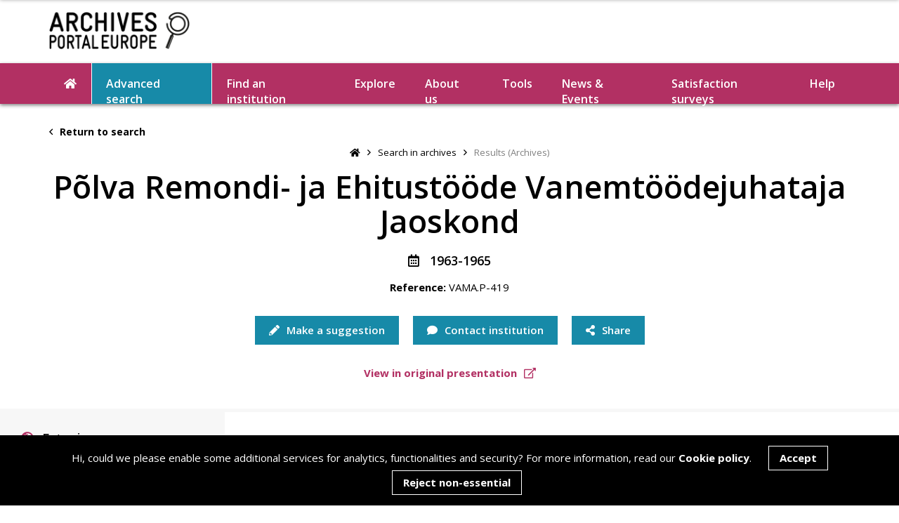

--- FILE ---
content_type: text/html; charset=UTF-8
request_url: https://www.archivesportaleurope.net/asi-ajax/?action=load_components&recordId=VAMA.P-419&start=1
body_size: 107
content:
{
    "status": 200,
    "message": "Components bypassed!",
    "result": null,
    "count": 0
}

--- FILE ---
content_type: text/html; charset=UTF-8
request_url: https://www.archivesportaleurope.net/asi-ajax/?action=load_tree&c=undefined&unitId=undefined&recordId=VAMA.P-419&repoCode=EE-RA&type=fa&start=0
body_size: 686
content:
{
    "status": 200,
    "message": "Tree loaded successfully",
    "result": "<ul class='subGroups'><li class='parent ' data-level='archdesc' data-type='fa' data-trigger='load_tree_children' data-position='0' data-id='183939'><i class='fas fa-caret-right openGroup'><\/i><a>P\u00f5lva Remondi- ja Ehitust\u00f6\u00f6de Vanemt\u00f6\u00f6dejuhataja Jaoskond<\/a><ul class='subGroups'><li class='parent ' data-level='clevel' data-type='fa' data-trigger='load_tree_children' data-position='0' data-id='34983750'><i class=\"fas fa-caret-right openGroup\"><\/i><a>P\u00f5lva Remondi- ja Ehitust\u00f6\u00f6de Vanemt\u00f6\u00f6dejuhataja Jaoskond<\/a><\/li><\/ul><\/li><\/ul>"
}

--- FILE ---
content_type: text/html; charset=utf-8
request_url: https://www.google.com/recaptcha/api2/anchor?ar=1&k=6LeqYC0kAAAAANgBKWHIMk4-VLWE45_lMR00X5Kg&co=aHR0cHM6Ly93d3cuYXJjaGl2ZXNwb3J0YWxldXJvcGUubmV0OjQ0Mw..&hl=en&v=PoyoqOPhxBO7pBk68S4YbpHZ&size=invisible&anchor-ms=20000&execute-ms=30000&cb=vrkwldysnl9a
body_size: 48760
content:
<!DOCTYPE HTML><html dir="ltr" lang="en"><head><meta http-equiv="Content-Type" content="text/html; charset=UTF-8">
<meta http-equiv="X-UA-Compatible" content="IE=edge">
<title>reCAPTCHA</title>
<style type="text/css">
/* cyrillic-ext */
@font-face {
  font-family: 'Roboto';
  font-style: normal;
  font-weight: 400;
  font-stretch: 100%;
  src: url(//fonts.gstatic.com/s/roboto/v48/KFO7CnqEu92Fr1ME7kSn66aGLdTylUAMa3GUBHMdazTgWw.woff2) format('woff2');
  unicode-range: U+0460-052F, U+1C80-1C8A, U+20B4, U+2DE0-2DFF, U+A640-A69F, U+FE2E-FE2F;
}
/* cyrillic */
@font-face {
  font-family: 'Roboto';
  font-style: normal;
  font-weight: 400;
  font-stretch: 100%;
  src: url(//fonts.gstatic.com/s/roboto/v48/KFO7CnqEu92Fr1ME7kSn66aGLdTylUAMa3iUBHMdazTgWw.woff2) format('woff2');
  unicode-range: U+0301, U+0400-045F, U+0490-0491, U+04B0-04B1, U+2116;
}
/* greek-ext */
@font-face {
  font-family: 'Roboto';
  font-style: normal;
  font-weight: 400;
  font-stretch: 100%;
  src: url(//fonts.gstatic.com/s/roboto/v48/KFO7CnqEu92Fr1ME7kSn66aGLdTylUAMa3CUBHMdazTgWw.woff2) format('woff2');
  unicode-range: U+1F00-1FFF;
}
/* greek */
@font-face {
  font-family: 'Roboto';
  font-style: normal;
  font-weight: 400;
  font-stretch: 100%;
  src: url(//fonts.gstatic.com/s/roboto/v48/KFO7CnqEu92Fr1ME7kSn66aGLdTylUAMa3-UBHMdazTgWw.woff2) format('woff2');
  unicode-range: U+0370-0377, U+037A-037F, U+0384-038A, U+038C, U+038E-03A1, U+03A3-03FF;
}
/* math */
@font-face {
  font-family: 'Roboto';
  font-style: normal;
  font-weight: 400;
  font-stretch: 100%;
  src: url(//fonts.gstatic.com/s/roboto/v48/KFO7CnqEu92Fr1ME7kSn66aGLdTylUAMawCUBHMdazTgWw.woff2) format('woff2');
  unicode-range: U+0302-0303, U+0305, U+0307-0308, U+0310, U+0312, U+0315, U+031A, U+0326-0327, U+032C, U+032F-0330, U+0332-0333, U+0338, U+033A, U+0346, U+034D, U+0391-03A1, U+03A3-03A9, U+03B1-03C9, U+03D1, U+03D5-03D6, U+03F0-03F1, U+03F4-03F5, U+2016-2017, U+2034-2038, U+203C, U+2040, U+2043, U+2047, U+2050, U+2057, U+205F, U+2070-2071, U+2074-208E, U+2090-209C, U+20D0-20DC, U+20E1, U+20E5-20EF, U+2100-2112, U+2114-2115, U+2117-2121, U+2123-214F, U+2190, U+2192, U+2194-21AE, U+21B0-21E5, U+21F1-21F2, U+21F4-2211, U+2213-2214, U+2216-22FF, U+2308-230B, U+2310, U+2319, U+231C-2321, U+2336-237A, U+237C, U+2395, U+239B-23B7, U+23D0, U+23DC-23E1, U+2474-2475, U+25AF, U+25B3, U+25B7, U+25BD, U+25C1, U+25CA, U+25CC, U+25FB, U+266D-266F, U+27C0-27FF, U+2900-2AFF, U+2B0E-2B11, U+2B30-2B4C, U+2BFE, U+3030, U+FF5B, U+FF5D, U+1D400-1D7FF, U+1EE00-1EEFF;
}
/* symbols */
@font-face {
  font-family: 'Roboto';
  font-style: normal;
  font-weight: 400;
  font-stretch: 100%;
  src: url(//fonts.gstatic.com/s/roboto/v48/KFO7CnqEu92Fr1ME7kSn66aGLdTylUAMaxKUBHMdazTgWw.woff2) format('woff2');
  unicode-range: U+0001-000C, U+000E-001F, U+007F-009F, U+20DD-20E0, U+20E2-20E4, U+2150-218F, U+2190, U+2192, U+2194-2199, U+21AF, U+21E6-21F0, U+21F3, U+2218-2219, U+2299, U+22C4-22C6, U+2300-243F, U+2440-244A, U+2460-24FF, U+25A0-27BF, U+2800-28FF, U+2921-2922, U+2981, U+29BF, U+29EB, U+2B00-2BFF, U+4DC0-4DFF, U+FFF9-FFFB, U+10140-1018E, U+10190-1019C, U+101A0, U+101D0-101FD, U+102E0-102FB, U+10E60-10E7E, U+1D2C0-1D2D3, U+1D2E0-1D37F, U+1F000-1F0FF, U+1F100-1F1AD, U+1F1E6-1F1FF, U+1F30D-1F30F, U+1F315, U+1F31C, U+1F31E, U+1F320-1F32C, U+1F336, U+1F378, U+1F37D, U+1F382, U+1F393-1F39F, U+1F3A7-1F3A8, U+1F3AC-1F3AF, U+1F3C2, U+1F3C4-1F3C6, U+1F3CA-1F3CE, U+1F3D4-1F3E0, U+1F3ED, U+1F3F1-1F3F3, U+1F3F5-1F3F7, U+1F408, U+1F415, U+1F41F, U+1F426, U+1F43F, U+1F441-1F442, U+1F444, U+1F446-1F449, U+1F44C-1F44E, U+1F453, U+1F46A, U+1F47D, U+1F4A3, U+1F4B0, U+1F4B3, U+1F4B9, U+1F4BB, U+1F4BF, U+1F4C8-1F4CB, U+1F4D6, U+1F4DA, U+1F4DF, U+1F4E3-1F4E6, U+1F4EA-1F4ED, U+1F4F7, U+1F4F9-1F4FB, U+1F4FD-1F4FE, U+1F503, U+1F507-1F50B, U+1F50D, U+1F512-1F513, U+1F53E-1F54A, U+1F54F-1F5FA, U+1F610, U+1F650-1F67F, U+1F687, U+1F68D, U+1F691, U+1F694, U+1F698, U+1F6AD, U+1F6B2, U+1F6B9-1F6BA, U+1F6BC, U+1F6C6-1F6CF, U+1F6D3-1F6D7, U+1F6E0-1F6EA, U+1F6F0-1F6F3, U+1F6F7-1F6FC, U+1F700-1F7FF, U+1F800-1F80B, U+1F810-1F847, U+1F850-1F859, U+1F860-1F887, U+1F890-1F8AD, U+1F8B0-1F8BB, U+1F8C0-1F8C1, U+1F900-1F90B, U+1F93B, U+1F946, U+1F984, U+1F996, U+1F9E9, U+1FA00-1FA6F, U+1FA70-1FA7C, U+1FA80-1FA89, U+1FA8F-1FAC6, U+1FACE-1FADC, U+1FADF-1FAE9, U+1FAF0-1FAF8, U+1FB00-1FBFF;
}
/* vietnamese */
@font-face {
  font-family: 'Roboto';
  font-style: normal;
  font-weight: 400;
  font-stretch: 100%;
  src: url(//fonts.gstatic.com/s/roboto/v48/KFO7CnqEu92Fr1ME7kSn66aGLdTylUAMa3OUBHMdazTgWw.woff2) format('woff2');
  unicode-range: U+0102-0103, U+0110-0111, U+0128-0129, U+0168-0169, U+01A0-01A1, U+01AF-01B0, U+0300-0301, U+0303-0304, U+0308-0309, U+0323, U+0329, U+1EA0-1EF9, U+20AB;
}
/* latin-ext */
@font-face {
  font-family: 'Roboto';
  font-style: normal;
  font-weight: 400;
  font-stretch: 100%;
  src: url(//fonts.gstatic.com/s/roboto/v48/KFO7CnqEu92Fr1ME7kSn66aGLdTylUAMa3KUBHMdazTgWw.woff2) format('woff2');
  unicode-range: U+0100-02BA, U+02BD-02C5, U+02C7-02CC, U+02CE-02D7, U+02DD-02FF, U+0304, U+0308, U+0329, U+1D00-1DBF, U+1E00-1E9F, U+1EF2-1EFF, U+2020, U+20A0-20AB, U+20AD-20C0, U+2113, U+2C60-2C7F, U+A720-A7FF;
}
/* latin */
@font-face {
  font-family: 'Roboto';
  font-style: normal;
  font-weight: 400;
  font-stretch: 100%;
  src: url(//fonts.gstatic.com/s/roboto/v48/KFO7CnqEu92Fr1ME7kSn66aGLdTylUAMa3yUBHMdazQ.woff2) format('woff2');
  unicode-range: U+0000-00FF, U+0131, U+0152-0153, U+02BB-02BC, U+02C6, U+02DA, U+02DC, U+0304, U+0308, U+0329, U+2000-206F, U+20AC, U+2122, U+2191, U+2193, U+2212, U+2215, U+FEFF, U+FFFD;
}
/* cyrillic-ext */
@font-face {
  font-family: 'Roboto';
  font-style: normal;
  font-weight: 500;
  font-stretch: 100%;
  src: url(//fonts.gstatic.com/s/roboto/v48/KFO7CnqEu92Fr1ME7kSn66aGLdTylUAMa3GUBHMdazTgWw.woff2) format('woff2');
  unicode-range: U+0460-052F, U+1C80-1C8A, U+20B4, U+2DE0-2DFF, U+A640-A69F, U+FE2E-FE2F;
}
/* cyrillic */
@font-face {
  font-family: 'Roboto';
  font-style: normal;
  font-weight: 500;
  font-stretch: 100%;
  src: url(//fonts.gstatic.com/s/roboto/v48/KFO7CnqEu92Fr1ME7kSn66aGLdTylUAMa3iUBHMdazTgWw.woff2) format('woff2');
  unicode-range: U+0301, U+0400-045F, U+0490-0491, U+04B0-04B1, U+2116;
}
/* greek-ext */
@font-face {
  font-family: 'Roboto';
  font-style: normal;
  font-weight: 500;
  font-stretch: 100%;
  src: url(//fonts.gstatic.com/s/roboto/v48/KFO7CnqEu92Fr1ME7kSn66aGLdTylUAMa3CUBHMdazTgWw.woff2) format('woff2');
  unicode-range: U+1F00-1FFF;
}
/* greek */
@font-face {
  font-family: 'Roboto';
  font-style: normal;
  font-weight: 500;
  font-stretch: 100%;
  src: url(//fonts.gstatic.com/s/roboto/v48/KFO7CnqEu92Fr1ME7kSn66aGLdTylUAMa3-UBHMdazTgWw.woff2) format('woff2');
  unicode-range: U+0370-0377, U+037A-037F, U+0384-038A, U+038C, U+038E-03A1, U+03A3-03FF;
}
/* math */
@font-face {
  font-family: 'Roboto';
  font-style: normal;
  font-weight: 500;
  font-stretch: 100%;
  src: url(//fonts.gstatic.com/s/roboto/v48/KFO7CnqEu92Fr1ME7kSn66aGLdTylUAMawCUBHMdazTgWw.woff2) format('woff2');
  unicode-range: U+0302-0303, U+0305, U+0307-0308, U+0310, U+0312, U+0315, U+031A, U+0326-0327, U+032C, U+032F-0330, U+0332-0333, U+0338, U+033A, U+0346, U+034D, U+0391-03A1, U+03A3-03A9, U+03B1-03C9, U+03D1, U+03D5-03D6, U+03F0-03F1, U+03F4-03F5, U+2016-2017, U+2034-2038, U+203C, U+2040, U+2043, U+2047, U+2050, U+2057, U+205F, U+2070-2071, U+2074-208E, U+2090-209C, U+20D0-20DC, U+20E1, U+20E5-20EF, U+2100-2112, U+2114-2115, U+2117-2121, U+2123-214F, U+2190, U+2192, U+2194-21AE, U+21B0-21E5, U+21F1-21F2, U+21F4-2211, U+2213-2214, U+2216-22FF, U+2308-230B, U+2310, U+2319, U+231C-2321, U+2336-237A, U+237C, U+2395, U+239B-23B7, U+23D0, U+23DC-23E1, U+2474-2475, U+25AF, U+25B3, U+25B7, U+25BD, U+25C1, U+25CA, U+25CC, U+25FB, U+266D-266F, U+27C0-27FF, U+2900-2AFF, U+2B0E-2B11, U+2B30-2B4C, U+2BFE, U+3030, U+FF5B, U+FF5D, U+1D400-1D7FF, U+1EE00-1EEFF;
}
/* symbols */
@font-face {
  font-family: 'Roboto';
  font-style: normal;
  font-weight: 500;
  font-stretch: 100%;
  src: url(//fonts.gstatic.com/s/roboto/v48/KFO7CnqEu92Fr1ME7kSn66aGLdTylUAMaxKUBHMdazTgWw.woff2) format('woff2');
  unicode-range: U+0001-000C, U+000E-001F, U+007F-009F, U+20DD-20E0, U+20E2-20E4, U+2150-218F, U+2190, U+2192, U+2194-2199, U+21AF, U+21E6-21F0, U+21F3, U+2218-2219, U+2299, U+22C4-22C6, U+2300-243F, U+2440-244A, U+2460-24FF, U+25A0-27BF, U+2800-28FF, U+2921-2922, U+2981, U+29BF, U+29EB, U+2B00-2BFF, U+4DC0-4DFF, U+FFF9-FFFB, U+10140-1018E, U+10190-1019C, U+101A0, U+101D0-101FD, U+102E0-102FB, U+10E60-10E7E, U+1D2C0-1D2D3, U+1D2E0-1D37F, U+1F000-1F0FF, U+1F100-1F1AD, U+1F1E6-1F1FF, U+1F30D-1F30F, U+1F315, U+1F31C, U+1F31E, U+1F320-1F32C, U+1F336, U+1F378, U+1F37D, U+1F382, U+1F393-1F39F, U+1F3A7-1F3A8, U+1F3AC-1F3AF, U+1F3C2, U+1F3C4-1F3C6, U+1F3CA-1F3CE, U+1F3D4-1F3E0, U+1F3ED, U+1F3F1-1F3F3, U+1F3F5-1F3F7, U+1F408, U+1F415, U+1F41F, U+1F426, U+1F43F, U+1F441-1F442, U+1F444, U+1F446-1F449, U+1F44C-1F44E, U+1F453, U+1F46A, U+1F47D, U+1F4A3, U+1F4B0, U+1F4B3, U+1F4B9, U+1F4BB, U+1F4BF, U+1F4C8-1F4CB, U+1F4D6, U+1F4DA, U+1F4DF, U+1F4E3-1F4E6, U+1F4EA-1F4ED, U+1F4F7, U+1F4F9-1F4FB, U+1F4FD-1F4FE, U+1F503, U+1F507-1F50B, U+1F50D, U+1F512-1F513, U+1F53E-1F54A, U+1F54F-1F5FA, U+1F610, U+1F650-1F67F, U+1F687, U+1F68D, U+1F691, U+1F694, U+1F698, U+1F6AD, U+1F6B2, U+1F6B9-1F6BA, U+1F6BC, U+1F6C6-1F6CF, U+1F6D3-1F6D7, U+1F6E0-1F6EA, U+1F6F0-1F6F3, U+1F6F7-1F6FC, U+1F700-1F7FF, U+1F800-1F80B, U+1F810-1F847, U+1F850-1F859, U+1F860-1F887, U+1F890-1F8AD, U+1F8B0-1F8BB, U+1F8C0-1F8C1, U+1F900-1F90B, U+1F93B, U+1F946, U+1F984, U+1F996, U+1F9E9, U+1FA00-1FA6F, U+1FA70-1FA7C, U+1FA80-1FA89, U+1FA8F-1FAC6, U+1FACE-1FADC, U+1FADF-1FAE9, U+1FAF0-1FAF8, U+1FB00-1FBFF;
}
/* vietnamese */
@font-face {
  font-family: 'Roboto';
  font-style: normal;
  font-weight: 500;
  font-stretch: 100%;
  src: url(//fonts.gstatic.com/s/roboto/v48/KFO7CnqEu92Fr1ME7kSn66aGLdTylUAMa3OUBHMdazTgWw.woff2) format('woff2');
  unicode-range: U+0102-0103, U+0110-0111, U+0128-0129, U+0168-0169, U+01A0-01A1, U+01AF-01B0, U+0300-0301, U+0303-0304, U+0308-0309, U+0323, U+0329, U+1EA0-1EF9, U+20AB;
}
/* latin-ext */
@font-face {
  font-family: 'Roboto';
  font-style: normal;
  font-weight: 500;
  font-stretch: 100%;
  src: url(//fonts.gstatic.com/s/roboto/v48/KFO7CnqEu92Fr1ME7kSn66aGLdTylUAMa3KUBHMdazTgWw.woff2) format('woff2');
  unicode-range: U+0100-02BA, U+02BD-02C5, U+02C7-02CC, U+02CE-02D7, U+02DD-02FF, U+0304, U+0308, U+0329, U+1D00-1DBF, U+1E00-1E9F, U+1EF2-1EFF, U+2020, U+20A0-20AB, U+20AD-20C0, U+2113, U+2C60-2C7F, U+A720-A7FF;
}
/* latin */
@font-face {
  font-family: 'Roboto';
  font-style: normal;
  font-weight: 500;
  font-stretch: 100%;
  src: url(//fonts.gstatic.com/s/roboto/v48/KFO7CnqEu92Fr1ME7kSn66aGLdTylUAMa3yUBHMdazQ.woff2) format('woff2');
  unicode-range: U+0000-00FF, U+0131, U+0152-0153, U+02BB-02BC, U+02C6, U+02DA, U+02DC, U+0304, U+0308, U+0329, U+2000-206F, U+20AC, U+2122, U+2191, U+2193, U+2212, U+2215, U+FEFF, U+FFFD;
}
/* cyrillic-ext */
@font-face {
  font-family: 'Roboto';
  font-style: normal;
  font-weight: 900;
  font-stretch: 100%;
  src: url(//fonts.gstatic.com/s/roboto/v48/KFO7CnqEu92Fr1ME7kSn66aGLdTylUAMa3GUBHMdazTgWw.woff2) format('woff2');
  unicode-range: U+0460-052F, U+1C80-1C8A, U+20B4, U+2DE0-2DFF, U+A640-A69F, U+FE2E-FE2F;
}
/* cyrillic */
@font-face {
  font-family: 'Roboto';
  font-style: normal;
  font-weight: 900;
  font-stretch: 100%;
  src: url(//fonts.gstatic.com/s/roboto/v48/KFO7CnqEu92Fr1ME7kSn66aGLdTylUAMa3iUBHMdazTgWw.woff2) format('woff2');
  unicode-range: U+0301, U+0400-045F, U+0490-0491, U+04B0-04B1, U+2116;
}
/* greek-ext */
@font-face {
  font-family: 'Roboto';
  font-style: normal;
  font-weight: 900;
  font-stretch: 100%;
  src: url(//fonts.gstatic.com/s/roboto/v48/KFO7CnqEu92Fr1ME7kSn66aGLdTylUAMa3CUBHMdazTgWw.woff2) format('woff2');
  unicode-range: U+1F00-1FFF;
}
/* greek */
@font-face {
  font-family: 'Roboto';
  font-style: normal;
  font-weight: 900;
  font-stretch: 100%;
  src: url(//fonts.gstatic.com/s/roboto/v48/KFO7CnqEu92Fr1ME7kSn66aGLdTylUAMa3-UBHMdazTgWw.woff2) format('woff2');
  unicode-range: U+0370-0377, U+037A-037F, U+0384-038A, U+038C, U+038E-03A1, U+03A3-03FF;
}
/* math */
@font-face {
  font-family: 'Roboto';
  font-style: normal;
  font-weight: 900;
  font-stretch: 100%;
  src: url(//fonts.gstatic.com/s/roboto/v48/KFO7CnqEu92Fr1ME7kSn66aGLdTylUAMawCUBHMdazTgWw.woff2) format('woff2');
  unicode-range: U+0302-0303, U+0305, U+0307-0308, U+0310, U+0312, U+0315, U+031A, U+0326-0327, U+032C, U+032F-0330, U+0332-0333, U+0338, U+033A, U+0346, U+034D, U+0391-03A1, U+03A3-03A9, U+03B1-03C9, U+03D1, U+03D5-03D6, U+03F0-03F1, U+03F4-03F5, U+2016-2017, U+2034-2038, U+203C, U+2040, U+2043, U+2047, U+2050, U+2057, U+205F, U+2070-2071, U+2074-208E, U+2090-209C, U+20D0-20DC, U+20E1, U+20E5-20EF, U+2100-2112, U+2114-2115, U+2117-2121, U+2123-214F, U+2190, U+2192, U+2194-21AE, U+21B0-21E5, U+21F1-21F2, U+21F4-2211, U+2213-2214, U+2216-22FF, U+2308-230B, U+2310, U+2319, U+231C-2321, U+2336-237A, U+237C, U+2395, U+239B-23B7, U+23D0, U+23DC-23E1, U+2474-2475, U+25AF, U+25B3, U+25B7, U+25BD, U+25C1, U+25CA, U+25CC, U+25FB, U+266D-266F, U+27C0-27FF, U+2900-2AFF, U+2B0E-2B11, U+2B30-2B4C, U+2BFE, U+3030, U+FF5B, U+FF5D, U+1D400-1D7FF, U+1EE00-1EEFF;
}
/* symbols */
@font-face {
  font-family: 'Roboto';
  font-style: normal;
  font-weight: 900;
  font-stretch: 100%;
  src: url(//fonts.gstatic.com/s/roboto/v48/KFO7CnqEu92Fr1ME7kSn66aGLdTylUAMaxKUBHMdazTgWw.woff2) format('woff2');
  unicode-range: U+0001-000C, U+000E-001F, U+007F-009F, U+20DD-20E0, U+20E2-20E4, U+2150-218F, U+2190, U+2192, U+2194-2199, U+21AF, U+21E6-21F0, U+21F3, U+2218-2219, U+2299, U+22C4-22C6, U+2300-243F, U+2440-244A, U+2460-24FF, U+25A0-27BF, U+2800-28FF, U+2921-2922, U+2981, U+29BF, U+29EB, U+2B00-2BFF, U+4DC0-4DFF, U+FFF9-FFFB, U+10140-1018E, U+10190-1019C, U+101A0, U+101D0-101FD, U+102E0-102FB, U+10E60-10E7E, U+1D2C0-1D2D3, U+1D2E0-1D37F, U+1F000-1F0FF, U+1F100-1F1AD, U+1F1E6-1F1FF, U+1F30D-1F30F, U+1F315, U+1F31C, U+1F31E, U+1F320-1F32C, U+1F336, U+1F378, U+1F37D, U+1F382, U+1F393-1F39F, U+1F3A7-1F3A8, U+1F3AC-1F3AF, U+1F3C2, U+1F3C4-1F3C6, U+1F3CA-1F3CE, U+1F3D4-1F3E0, U+1F3ED, U+1F3F1-1F3F3, U+1F3F5-1F3F7, U+1F408, U+1F415, U+1F41F, U+1F426, U+1F43F, U+1F441-1F442, U+1F444, U+1F446-1F449, U+1F44C-1F44E, U+1F453, U+1F46A, U+1F47D, U+1F4A3, U+1F4B0, U+1F4B3, U+1F4B9, U+1F4BB, U+1F4BF, U+1F4C8-1F4CB, U+1F4D6, U+1F4DA, U+1F4DF, U+1F4E3-1F4E6, U+1F4EA-1F4ED, U+1F4F7, U+1F4F9-1F4FB, U+1F4FD-1F4FE, U+1F503, U+1F507-1F50B, U+1F50D, U+1F512-1F513, U+1F53E-1F54A, U+1F54F-1F5FA, U+1F610, U+1F650-1F67F, U+1F687, U+1F68D, U+1F691, U+1F694, U+1F698, U+1F6AD, U+1F6B2, U+1F6B9-1F6BA, U+1F6BC, U+1F6C6-1F6CF, U+1F6D3-1F6D7, U+1F6E0-1F6EA, U+1F6F0-1F6F3, U+1F6F7-1F6FC, U+1F700-1F7FF, U+1F800-1F80B, U+1F810-1F847, U+1F850-1F859, U+1F860-1F887, U+1F890-1F8AD, U+1F8B0-1F8BB, U+1F8C0-1F8C1, U+1F900-1F90B, U+1F93B, U+1F946, U+1F984, U+1F996, U+1F9E9, U+1FA00-1FA6F, U+1FA70-1FA7C, U+1FA80-1FA89, U+1FA8F-1FAC6, U+1FACE-1FADC, U+1FADF-1FAE9, U+1FAF0-1FAF8, U+1FB00-1FBFF;
}
/* vietnamese */
@font-face {
  font-family: 'Roboto';
  font-style: normal;
  font-weight: 900;
  font-stretch: 100%;
  src: url(//fonts.gstatic.com/s/roboto/v48/KFO7CnqEu92Fr1ME7kSn66aGLdTylUAMa3OUBHMdazTgWw.woff2) format('woff2');
  unicode-range: U+0102-0103, U+0110-0111, U+0128-0129, U+0168-0169, U+01A0-01A1, U+01AF-01B0, U+0300-0301, U+0303-0304, U+0308-0309, U+0323, U+0329, U+1EA0-1EF9, U+20AB;
}
/* latin-ext */
@font-face {
  font-family: 'Roboto';
  font-style: normal;
  font-weight: 900;
  font-stretch: 100%;
  src: url(//fonts.gstatic.com/s/roboto/v48/KFO7CnqEu92Fr1ME7kSn66aGLdTylUAMa3KUBHMdazTgWw.woff2) format('woff2');
  unicode-range: U+0100-02BA, U+02BD-02C5, U+02C7-02CC, U+02CE-02D7, U+02DD-02FF, U+0304, U+0308, U+0329, U+1D00-1DBF, U+1E00-1E9F, U+1EF2-1EFF, U+2020, U+20A0-20AB, U+20AD-20C0, U+2113, U+2C60-2C7F, U+A720-A7FF;
}
/* latin */
@font-face {
  font-family: 'Roboto';
  font-style: normal;
  font-weight: 900;
  font-stretch: 100%;
  src: url(//fonts.gstatic.com/s/roboto/v48/KFO7CnqEu92Fr1ME7kSn66aGLdTylUAMa3yUBHMdazQ.woff2) format('woff2');
  unicode-range: U+0000-00FF, U+0131, U+0152-0153, U+02BB-02BC, U+02C6, U+02DA, U+02DC, U+0304, U+0308, U+0329, U+2000-206F, U+20AC, U+2122, U+2191, U+2193, U+2212, U+2215, U+FEFF, U+FFFD;
}

</style>
<link rel="stylesheet" type="text/css" href="https://www.gstatic.com/recaptcha/releases/PoyoqOPhxBO7pBk68S4YbpHZ/styles__ltr.css">
<script nonce="xD6i3MWNYWzOPGma-9nYXw" type="text/javascript">window['__recaptcha_api'] = 'https://www.google.com/recaptcha/api2/';</script>
<script type="text/javascript" src="https://www.gstatic.com/recaptcha/releases/PoyoqOPhxBO7pBk68S4YbpHZ/recaptcha__en.js" nonce="xD6i3MWNYWzOPGma-9nYXw">
      
    </script></head>
<body><div id="rc-anchor-alert" class="rc-anchor-alert"></div>
<input type="hidden" id="recaptcha-token" value="[base64]">
<script type="text/javascript" nonce="xD6i3MWNYWzOPGma-9nYXw">
      recaptcha.anchor.Main.init("[\x22ainput\x22,[\x22bgdata\x22,\x22\x22,\[base64]/[base64]/[base64]/ZyhXLGgpOnEoW04sMjEsbF0sVywwKSxoKSxmYWxzZSxmYWxzZSl9Y2F0Y2goayl7RygzNTgsVyk/[base64]/[base64]/[base64]/[base64]/[base64]/[base64]/[base64]/bmV3IEJbT10oRFswXSk6dz09Mj9uZXcgQltPXShEWzBdLERbMV0pOnc9PTM/bmV3IEJbT10oRFswXSxEWzFdLERbMl0pOnc9PTQ/[base64]/[base64]/[base64]/[base64]/[base64]\\u003d\x22,\[base64]\\u003d\\u003d\x22,\x22wrVvei0ow4wuw4zDmsOuC8Obw7DCgBDDg04IWlHDk8KUNDtkw4XCrTfCssKlwoQBawvDmMO8F1nCr8O1OGQ/fcKPYcOiw6B7VUzDpMOew5rDpSbClMOPfsKIU8KhYMOwcRM9BsK3wpDDr1sLwpMICnPDowrDvzjCtsOqATkmw53DhcOxwprCvsOowrYCwqw7w7wrw6RhwoQYwpnDncKxw4V6wpZrfXXCm8KVwr8GwqN+w4FYMcOIP8Khw6jCr8OPw7M2J23DssO+w6/[base64]/CvR3CusKCW8KVC8KFNAh7fsKcw5zCocKnwrFoW8KQw4xPEjknbDvDm8K0wrh7wqEIGMKuw6Q5CVlUKT3DuRl8wo7CgMKRw7nCv3lRw5wEcBjCnMKBO1dMwo/CssKOaCZRPlLDtcOYw5Anw5HDqsK3LXsFwpZ8UsOzWMKyehrDpxY7w6hSw77Dp8KgN8O/bQccw5fCvnlgw4DDtsOkwpzCh3c1bTHCnsKww4ZbHmhGDsK1Cg9Pw7xvwowdTU3DqsO1A8OnwqhRw6tEwrc0w71UwpwXw4PCo1nCr18+EMO1Pwc4XsO2NcOuKiXCkT4/PnNVAT4rB8KVwql0w58jwrXDgsOxK8KPOMO8w6fCvcOZfHvDpMKfw6vDuQA6wo5bw5vCq8KwCcKUEMOUFTJ6wqVmf8O5HlMJwqzDuSzDpEZpwr5aLDDDtMKzJWVBEgPDk8O5wok7P8K2w6vCmMObw7vDpwMLYlnCjMKswrfDtUAvwqjDsMO3wpQWwo/[base64]/w4U6w7Q6Dw/CrBfDhWkjw5HCpRpCC8Omwqsgwp5dCMKbw6zCscOIPsK9wr7DqA3CmhzCtjbDlsKbKyUuwqxxWXI5wpTDonoSCBvCk8KPAcKXNXDDvMOER8OMfcOhZnPDhxbCncOVZlMFTsOyZ8K0wp/DiU3DhXYTwpDDgsOxbMO/[base64]/wptaecOkwoI4LcKNKsOcCMKNT8Ode8OCGiHDvsKQw6RKwpnDkDnCiUXCusKOwogxUU8oMXvCtcORwpzDtF/Cj8K1QMKkHG8kZsKFwrlORcKiw4xYQcO7wqtkVcOca8OZw4sJfMKhPMOzw7nCoVJvw4osVWTCvWvCpcKNwr3DrmodUzrDmcK9wpg/w7vDicOOw7bDlSTDrw1oR0xmIcKdwr9Ld8Kcw67Dk8KGOcKqOcKYw7EQwp3DlgXCsMKhSyg0ICPCr8KPBcO6w7fDu8KuQVHDqhfDrBlOw5bCssKvw4cjwq3Djk3Dm2LCgxZlDSdAI8KLDcO6QMOrwqY8wqcEdQzDomVuw6tQN1/DrMONwpFBSsKLwpUGJ29bwplzw7oxSMOIcxnCm3ZpdsKUWR4XN8K5wpRWwobDmcOEXnbDkC/DnBPCn8OgMx7CjMOVw6/DojvCosOqwoPDlzNrw5jDl8OwCUJqw6Yzw74ZGBDDp1dtFMOzwoNPwp/[base64]/Ct8KFFMK2w4t1JsOWfTkPLGNGwoBqwpRnFsOOAWPDnzQgO8OjwpzDt8KDw44wKTzDtcOJe1J9IcKOwqrCkMKCw6DDuMOqwqDDk8O/w5fCt35sccK3wrkpUTINw4TDpAbDocO/w7XDpsO/RMOgw7vCvMKhwqPCtQZ4wq12dMONwodlwqoSw4jDmcKiNlvDnnzCpQZuwpsxKcOHwrXDssKefMK4w7HCgMKfwqlsSivDk8KlwqzCtsOLP2rDp0ZDwpvDoTARw7DCiGzCml5XY3lQX8OUG1ROB2nCuHHDrMOLwqrCh8OwM2PCrUzChis0ehDCrMO/wqpTw7sAwphPwoJMbRbClHDDsMOkecOcesK4VRh6wrvCrHVUwp7CoiXCs8KcQMOnZQ/ChcOfwrHDssKLw5oXwpPCi8OMwrjClixiwrZGFnfDj8K1w5HCjMKDeyUtFQo4wr8HSsKtwoEfOMO5wrTCssOlwoLDvcOwwod3w7/CpcOOw4Zkw6hVwp7ChVNQS8KmPkRUw73CvcOAwrRDwplTw7rDoWMIS8O6PsOkH3olJX98CEkfZFbDskLDklfCucKKwoZywpTDisOdA3UNWHhVwp9yCsObwoHDksO/wpBpdcKtw4wOa8KSwrY9dMO+YHHChMK0UD3CusOzaUYkEMKYw5dkbVs3HmTCjcOEXksQMDLDhn89w57CqlRwwqPCmTzDmh5Yw6PCosODdkrDgsOONcK3w642OsO5woNFwpVZw4LChMKEw5cseSLDpMOsMloawo/[base64]/wqM2w68rPMKfV2NYwp56w7UqO8KQw6vClmAkRsOQS3FnwrzDr8OcwoBFw6ghw7kFwrPDqsKRFcOwDsOdwqV3wqHCl2fCncOaI2lySMK9GsKUUhV6VXjCjsOmdMK+w5wDEsKywoY9wrt8wqBlZcKwwqjCmMOMwqsrHsK1e8K2RU7DhMKFwq/DgcKZwrPCiCJZCsKTwpzCrFUdw5bDvsOpI8Oiw7vCvMOhEWgYw5LCkWBTwpzCnsOqYUYXScOeFjDDpMKAwozDtw9GEMKYEzzDl8K6dgsAfMOka0drw7XDo0Mzw5ZLBErDksOwwobDssONw7rDm8Odd8KTw6HCs8KQdMO9w5TDgcKjw6rDg3YVYMOGwqjCrsOxw75/ChgYM8Ozw5PChQkvw5t/w7/CqEx5wqfCglvCm8Klw7LCi8OAwp/CpMKMU8ODZ8KPZsOEw55xw4Zuw7BWw5XCmcORw6sfYsKkZUjCoijCvBjDrMK7wrfCuGjCmMKBdCxsVDbCsxXDgMO9WMKgf3fDpsKmGW4DZMO8TV7CpMKPOMO1w7thUj8/w7PDssOywo7DsAJtwpzDoMKwaMKdYcOZA2XDoFV4eSfDvnbCsifDsTUYwpJuIMO1w7NxI8OsVcKaKsO+wppKBhXDl8KAw4kSEMOGwoBOwrnDpAlVw7/DgzNgUXtASyjCnMK7w6dfw7rDrsKDw5pTwprDpHQWwoQrcsKzPMOVNMOGwrjCqsKqMjnCsEEGwrwxwpIYwoBDw5hcM8OJwo3CiThyE8OsBHrDjsKOKV/DikRhchTDsSjCh3vDsMKfwopbwqpJbBLDuiZLwrvCgMKAw6lSXcKtRT7DiCTDncOZw6kEVMOtwrhpHMOAw7TCvcKWw4/DlcKfwqlcw4IFScOxwrRWw6DCsztDGcKJw4PCmwZWwrjChsOXOi9Zw65WwpXCk8KOwpM1D8KswpwcwonDs8O6FsKQFcOfw5YKUDbCp8Krw4lAGUjDmE3CpA8ow6jClFAswrfClcOeD8KkDWAZwoDDp8O3fU7DosKuBEjDjUnDqB/DhSMyZsOoRsKsYsOGw5p+w5YQwqHDo8KKwqzCvhbCsMOuwqccw6bDhlrDumtMNiUlGj/Cl8KMwoIGAcOgwoZWwqZTwoILd8KYw67ChcK1fTFwOsOJwpdaw6LCrBpEOsKvQzvCusKnFcK1c8O6wo5Kw6oTTcKGJsOiMsKWw5rCjMO2wpTChsOAO2rCl8KqwpN9w4LDk3wAw6ZQwo3CvhQMwrzDuldHw4bCrsKbMwB5KMKVw5hGDX/DlUzDpMK/wrcQwpfCmH3CscONw7APJCIzwrNYw5bChcKpAcK9w47DosKUw4kWw6DCmMOiwqkcBMKZwpouwpDCkRMHAFpCw5DDkCYaw7PCj8KJHsOiwrh/IsOHXMOgwrIPwpzDnsOEwofDjTrDqS/CsDHDnCvDhsKYfXLCqMOnwoFvYFnDiQLCgDbDsy7CkF47wrTDpcKmKGRFwqoOw7/CksOGwp0cJcKbfcK/[base64]/w6vDrsOhw5MHwqtkw5ZGw7p3OXh5IGo6wpbCq3JiJcOrwqfChMKrcSfDj8KOD0puwoRMNcKTwrTClMOwwqZ5W2IdwqRsYMK7Ly7Dn8KnwqEAw7zDtsOPKcKUHMO/acO4HMKXw4XDv8OdwoLDuC/DsMOJSsOXwqEIK1nDhi3CrsOXw4HCpcKiw7zChWHCmcOww70uTcK/eMKjUmEZw4t3w7IgSVsdCMOxXxnDtBXDvMKqUwDCn2zDnj9cTsKtwpXCqsKEw75Jw7NMw48rfsKzS8OcQcO9wqpuTMOAwr0NLFrCkMKHaMOMwo7CvMONNsK0DgjCgHJMw4xBfR/CvnEOAsKow7zCvV3Dsmx0EcOxBW7CggbDhcOyY8OBw7XDunEkNsORFMKfwrE2wofDslzDtzsawrDCpsKAQ8K4B8OBw7M5w7NSRcOwIQQYw6w4CCXDpsK6w4lYBsO4wrHDnkJEJ8Olwq/DjsOKw7vDgHcfVcKTOsObwoAUBGMzw7Y2wqHDgMKAwog9ZgvCjynDt8KZw4FXw6lAwoHCjiVXQcORRBIpw6/CnlLDrsOxw5IRwprCrsO0f1pxbsKfwqbDpMOuYMKHw51+wpsyw4l6asOzwrDCq8KMw4HDh8K/w7o2NsOBbFXCvnA3wrc8w48TJcKTCz5dOjTCtcOTayVKEktgwq0ZwpLCuWTDgEZDw7E2N8O9GcK2wpV0EMKAOnZBwo7Cg8KsccOiwrLDpGIGPMKLw6/[base64]/DscKHwrgewp/DnlLDkCRTwrvCin3CvsO2FwEgMkXDh2bDr8OLwrrCisKvYSvCoGvDmMOOc8OMw7/[base64]/CpGoxw6nDlsOgw6vCqMOGeFbDvGDDscKZwpoTb1jCusOew5rDnsKAPMKkwoY4TyfDvE4LUU/[base64]/CjBlFw6l7FsOWw61UX3bCpldcVcOjwr3DjcO5w5LChgFEwqYaAwnCuQ/DsEzDqcOIficAw7/ClsOUw6HDusOLwpnCgcK2GizCn8OQw4fCr1pWwr3Ck13CjMKxQcK2w6HCrsK6eGzDkwfCtsOhUsKIwonDu1RGw53DoMKlw51EWsKBMkDCs8KySlNpwp/DjhZcd8OqwrRwW8KZw7p8wrwRw4Q8wrE0d8Kiw67Cv8KRwqzDh8KqLlrCs0PDrlDCkzdhwrPCnm0POsOWw7llPsK/HSJ6J2VPV8O6wqLCmMKQw4LCmcKWCMOzC2sRIcKmVSg2wo3Dj8KPw7PDlMO8wq8ew7hDdcO6wofDulrClE0WwqIJw6FzwrvDpUYwFA5JwqFGw5bCh8KxR24aWsOWw4ISGkNFwoldw5gSK2ghw5TCjg/[base64]/CjHpxw4xwNE7Cs0nDiMOLEsOAZxYOf8KNS8OoNGvDhk/CosONWkvDqsOiwozCsn5VVsKwNsOewrV9UcOsw53Ckh4ww4bDhsOgPTrDkA/[base64]/w7bDhWzCr2jCgjzCosKZaMONw5tle8OBdwwpBsOIw6/[base64]/Dm2vDtsK4w4TCqsOIw5F9HcOfC8KlC2JDayAYFsOmw5JmwrUhwo8yw51sw58jw712w7vDgMKMXDQXwoExPyzCvMOEAMOTw4nDrMKlGcK5SCHCnRTDkcKhYV3Dg8K8wpfCrsK2P8OudMO1NMOCTB/DqsKxRBcswpxaMMOpw48jwp7CtcKpDRAfwoA0RcK5RsKcFHzDrVPDvsKiPcO3DcOqSMK/EXd2w6R1wrYfw40GWcOlw5HDqmbDosO5woDCtMK8w5LDiMKbw7vCmsOWw4nDqithaFlAXsKawrAxOG7CkzPCvSTCp8OGTMK/w5kNJMOxVcKoe8KrRE1AEMOQC3F2ABnCnnjDnw9tC8ODw5bDt8O8w4YrDG7DrE8nwojDtBjCnnh5wrHDm8OAPGTDnAnCjMO9KHHDui7Cs8KrEsOKWMK9w73DtsODwrc3w4rCgcOrXhzCtjDCr2/Csl1Hw5bCh34bcC85WMOIOsKxw5/DusOZB8OMwp1FMcOawrDDjsKqw6jDnMKlwoLCvT/CmErCi0d+G1nDkS/Cqi7CicOTFMKEWmQaLXbCusOWAnDDq8Orw4LDksOnXw01wr/ClRXDrMKjw5N4w5YyBMK/GMK6YsKaFDTDlmHCuMKpIWJ+wrRHwpsrw4bDlE0BPXkxA8Kow7QYXgfCu8KyYsK9McKtw5htw63DkhXDmUzCjx3Cg8K7eMOaXldIGTN0eMKfEMO4FMOSPEIzw6TChFLDm8O9csKMwpHCu8OhwpNAZMK8w5/[base64]/NDJ1ZVQ3HVTDoH/CsyvClix5wpLCsEvCkwTCvcKaw7YywpYKMUpJYcOBwq7DrEoKwqXCmgJ4wrDCs3EPw7kYw79ow6QZwpHCpMOHfsOJwpJcOnthw4zDikXCoMK1EH9CwojCmAc3BcOcGSYjOh9GNMOywrPDosKQZcKiwr7Cni/DiQzCsCAcw5DCs3zDgBrDpMObcHMNwpDDjxLDvxnCsMKKbzwke8Kww4JYLQ/[base64]/BMOKJcOEwoRjw5DCjsOsN8Kxw4TDjTLCoi3Cv0MtbMKHeywYw5XCtCRiScOlw7zCrUfDtmY0woJxw6cTCFTCokrDhhLDuyfDuQHDvAHCl8OYwrQ/w5BGw7DDlWsdwr15wrvDrVfCgMKdw4jDusOwY8OywqVCCB5SwrPCkMOaw4Ykw7HCqMK3PRXDokrDg1nCiMK/Q8O1w4wvw5QHwr1Vw60Ew5wJw5rCpMKqN8OUwrzDhcKcb8KSTMKvasKQUMOxw5XCinFIw6Mwwpw5wrjDgmbCvhnCtA/CgkPDhwHDgBYsZUgxwpjDvjPDhsKmUigyIl7DisKuWX7CtjfDg03Co8KNw6XCqcKiMkDClzR/woxhwqUUw7E9wrlrZcOSF21qXUvChsKZwrRxw6IhVMKVwpB/wqXDpGXClsOwR8KZwqPDhMKyFMKkwo3CjMKMX8OKSMK1w5bDhsOHwqwyw4IkworDuG4awpHCsw/DiMKFwq1Pw5PCqMOOTlfCjMKwC0nDqS3Cp8KUND3CjsKpw7fDjkNywpBUw71+FMKIAFl7YDAWw50gwqHDuicgSMOFDsKrKMOFw4fCu8KKDBrCnsKpRMKyJ8Oqw6I7w7wow6zCh8O6w7B0wrbDh8KQwoYywpbDtk/CuzEbwpARwo9DwrbClilbG8OPw7rDsMOOaE8PTMKvw6ViwprCpVc8wrbDtsOjwqTChsKbw4TCusKTNMKcwqRjwrZzwr5Sw5HDvTBQw67CnQPDvGzDlglbScOMwogTw7AgUsKewoTDi8OGSjPCs3wmTxLDr8O5IMKUw4XCihjChiINUcKXwqg/w6hMaw8lw4/Cn8ONXMOQSMOswpl3wq/Dh1jDjcKnLWzDuRjCssOIw7VwYwzDnVBJwq8Ow6k5AmzDtcOOw5RaLGrCsMKwQGzDvnsQw7rCrizCrWjDgig/wofDk1HDsitcDWNzw5vCkj7DhMKIdg9LRcOIBwbClsOgw67DsT3Cg8KqVnZiw6pvwoUNDjHCuBDCjsOSw4A4wrXCky/DpV4lwrbDkx8eC2glwqQLwr/DhsOQw4M0w7J5Z8OXVH8hIhQDTXfCtsOww4Mfwpcew6fDmcOrBsKPcsKVBjvCiWjDpMOLQxwjNVlQw6Z6Q2LDiMKuXcKuw6nDjUfCk8KZwr/[base64]/Dm8OAwqU6GsKlfhLCqirDpsOSw4bDmsOeDBLCocK0P3vCiEsPfcOuwqPDvMKOw5YINmlQLm/CuMKZw4ASWMOzF3/Dg8KJS0jCiMOZw75aSMKrWcKCIcKOPMK/woBFw4rCkAYYw7Uaw4XCgh5YwrrDqH8wwqXDrUkdI8O5wo1QwqLDu23CmkQxwrrCsMOhw77CgsKnw7pGA1J5XWDCsxZNdcOlY3/[base64]/DucObwr0na8KveMKJw49oN8OeI8Knw4vDqGXCg8ORw4UqbsOJEzEWCsO1w6LCt8ONw7/CsXlyw49LwpLCpWYsOhwhw5LCgAzDglZXRBYfKDlGw6TDjiZbUgdqTMKOw54Ow5rCm8Osb8OowpJ8GsKWTcOTXAdhw6fDnA3DtcKDwp/[base64]/Dh8OgbDlmT8Klw6XDssOHw78wFTMbwp5+ZWPCsTHDpMOXw6bCqsKsV8O6Fi3DnHkDwpU+w5Jywq7CoR3CscOQTzDDoULDgsKYwpfDrwLDkGfDssOuw6VmDwDCqE8Wwq5iw593w4ROBMOjEB9+w7rCgcKpw4XCn3/[base64]/[base64]/DnWVmTkd0aMKbccKfMMKOwqbCmcObw7YAw7xMw4XCvCE6wrjDlG3DsH3CoGDCuVkdw7/[base64]/InVEwpdxRMKnIi3DkMKsw7fCqAVlBcKiGQRmwqg4w7HCk8KFL8KoQcOmw716wo/[base64]/CnMKoccKfw6nCpADCnsKAw6N/wpQHEg/DmwEwwpVAwrh2CHt2wrTCscKqScOHUVLChE8vw5nDssOMw5jDhX0WwrTDnMKDA8ONLjJYNynDmyVRZcKIwp3CpxEfN1plRADCkRbDjjUnwpExB3DChyHDjUxYZMOiw6bCvHDDlMObYU1Ow7hvZ0QZwrvDncOswr1/woUEwqBywqjDmUhOXGrDkXsHasOOKcKxwrHCvQ7ClQrDuHkHcsO1wpNZUGDDicOww4fDmi7Ch8OrwpHDjEx/BirDskfDgMKlwptVw5DCo1NOwq7DqGkIw4bDiWQcKsKEacKODMK4wqp3w5nDsMKIMlLCjTXDjy/DlWDDiUDCi0TCv1TCl8OvKMKkAMK2JsKBVGjCnVBXwpDCozcNNHBCcyDDtT7Crg/CqcOMTB9zw6d0wrwEwoTCvsO1JhwdwrbCtsKQwoTDpsKtwrLDncO/d3/[base64]/Cu2N/U1nCiToGTcKfw5s4w4zCtARYw7rDkQ/DvMO6wq/Di8Otw7vCv8KzwoVqQ8O/IiDDtcOxGMKyWMKdwr0ew4jChHA9wqDDtnV1w6TDhX1ldS/[base64]/[base64]/[base64]/DviYsw6HDjcKzwqjCisOJMhPClQzDjh7DukFLOMKELBAkw7LCmcOGA8O5RWMWF8KVw7EUw4zDr8KfdcKyVWHDmg/Cj8OPL8O7A8KYwoVNwqXDiW59fsONw7w1w5liwpMDw6VSw69PwqbDosKueWnDrFQ6ZS7Cl13Cvjg2VwIjwpEJw4rDqsKHwqsgD8OvE2tmY8ORTcOpCcKowr5mw4p1acO7XVhVwrrDisOewp/DsGtnYUbChEIjJ8KHNW7CkEXCrmXCpsK1YsO/w5/[base64]/woomFAlVMAN4woDDllnCnUUZK8OZTGvDh8KqYEDCosKWFMOowolfO0/DgDZTdiTDqG1qwoZ0wpfCvFgyw6pHFMOqbA0rNcOGwpcqwphNCU10BMKswoxuG8OuZ8OQaMKtfzjCu8Otw59fw7zDiMO8w4LDqcOCaRnDl8KxCsOfFcKER1/DiyTCtsOAw5/CrsO5w6tgwr3CvsO/w7/[base64]/YXtnSBDClVkuw4fDucODaMOeScOnWjYfwpgWw5DDvsKPwpJII8KSwpxUJ8Kbw4ksw4oPADMSw7jCtcOGwq3CkMKheMOKw7cdwr/DpMOywpJMwowDwpvDilAJTkbDj8KUfMKIw4ZBFMORf8KdWxnDlMOCMkkGwqXCnMK+Z8KtCz/DgAjCtsKOSsK8PsOuWcOrwrAOw5jDp3Raw60RV8O8w63DpcOzRwggwpDDnsOld8KjUk4iwrx/d8OBwrJTAMK0K8Ojwr0Tw6zCtXEHE8KzEcKMD2/Ck8O4WsOQwr7CjA0WMWhcDUc3IxY8w7zDjCh/cMOpw6rDlcOXw77DicOWZsO5wo7DrsOqw5bDuAJ7KcOYVh7Dh8O/w4sIwqbDkMOqOsKaTUbDmwPCsnRqwrPDjcKYwqNSE155D8ObZw/CrMKjw7nCpV8yaMOWEDHDnW5mw7vCscKyVDTCv1paw4rCtCXClDlZOX/CrRMxRCADKcOXw6DDkC/[base64]/Dt8Omw4nDpHzCvQDDscOXwrspwpTClsOtDWNKdsKgw6HDi2rDtTfClx7Ct8OoPxEcEUABH05Fw7tSw7dbwr3CoMKIwolpwoLDu0LClifDoDgwJ8KJHANxIMKhF8KVwq/[base64]/w5HCisOJw5ZyHsOpw7jCqcKZbUDDkQbCgsKXKMOKJ8KWw5vCkMO2BTFjVnnCrXgYA8OIR8KUSFoHWTY1w6tjw7jCucKeaGUqM8K9w7fDgMOYNsKnw4XDjsKOR2bDmBYnw5ASPA1nwplywqHDqsKdKcKQagsResKhw40SSWN3Yj/DlMKdw7UAw4bDsSLCnDtHQiRcwqhJw7PDicKhwpYbwrPCnSzCv8OBGMOtw5DDvMOSQkjDmxPDrMK3wqkNSFABw6whw71Uw7XCtyXDqQEoesO8bysLwqPDmz7CmcKtCcO6C8O7OMK9w47ClcK+wqF7VRUsw4/CqsOAw4bDjcK5w4R2YMKMdcOhw7Q8wq3DpnjCocKxw6rCrHrDnnVXMynDt8Kyw7Yjw7bDjVrCqsOpY8KuL8K5wrvDnMONw4Emwq/Dp2TDq8KQw7LDnjPCrMOMBcK/HcOCNEvCmcKcTMOvM1ZUw7Biw5nDhHvDq8O0w5ZfwqIOV1lkw4HDh8Krw6fDlMOMw4LDmMK/wrVmw5plM8KmdsOnw4vCosKRw73DnMKlwoktw4LDkgt9ZG8bf8Omw6EHw7fCs3LDvgPDpMODwrXCtxTCpcKZwpxYw4LDh1PDgRUuw5NzNsKkd8K8X0fDtcKuwqJNPsKLVB8/YsKdw4lrw6vCilTDgcOJw58ALH4Nw4I+S1Jvw5hTIcOZPjDCnMKrcWvDg8KPGcKAYwLDvibDtsOZwrzCsMOJPjxwwpMDwok6fn5yAsKdI8KWwovDhsOfK1HCj8O9wqoNw5sSw6lbwoLCvMKKYMOVw6bDoGHDmlrCocKzIcKCCzcQw57Dj8K/wpTCuBplw6HChMKBw6QoSsOOG8O2fMO+UApwTsOFw4fCrWMiZcOZaHU3An7CjG7CqsKqHnVnw6vDoCdyw6dCYDXCrAlCwqzDjiXCmVc4VGBNw7nCikJcYsOewrwtwpjDqX4cw6/CgFNVZsKSAMKKCcOAV8OFV17CsSlNwo/[base64]/Dg8ORXcOywpjCsMKswonDhsOew5zDgGYmb8OEXH/DvCI3w4HClEF9w6RuF0zCpjPCvnXCoMOfVcOAF8KVWsORNj9dNig9wr99C8Kuw6rChGAiw7sNw5bDlsK0VcKfw4R5w7bDng/CsjsYLyrCllTCtx0mw7Jow4ppTyHCqsOiw5bCqMK2w4gTw7rDkcOLw6BMwr8vXsONMsO9CMO9ccO+w7/[base64]/[base64]/[base64]/CkBjCrcKdTEXDnmbCunUgwpXDgMKEwrh4WsK5w5XCsVw/wqbCp8KGwplXw57CqmtzF8OMQy3DssKPOMOdwqYYw4F3PGfDpcKiAQDCo0diwrM3a8OLwo3Dsy/Cq8KTwoFzw6HCqTIMwrMfwqvDkRfDiHHDncKPw4TDugTDpsKaw5rCqcKHwohGw7TDuiBedEJjwo9zVMKsSsK4NMO3wp56bSzCq17DkCnDr8KXDGfDs8KmwojDuD4+w43Ck8OsPgXCt3ZEYcKLZQ/DsGM6OgV3BcOgP0UXWGHCmEnCr2/DnMKXwrnDlcOEesKEEUnDtcKxSm5PWMK3w6loBRvDkidbU8KCwqTDlcK5XMO+wrjCgETCoMO0w4YawqrDjQrDjcKqw4FCwrVSwqPDjcKORMK9w7dzwq/[base64]/CmMKzZcKGwpYSw5c0bMOMPhnDkMO8QMOyOBHDvn1QIkJ5fnbDo1BIM13DgsOlA3wRw5lxwrkkJ38yAcKvwpbDuUrCgsO7bUPCkcKoMSgNwpFvw6NZdsKPMMOPwqc8wq3Cj8OPw6Bewp56wrk6MQHCsi/CoMONPhJuw5TCsW/CicKVwr5MNcKLwpTDqnQFSsKLfEjCqcOHccOfw7s7w5wpw4F0w6YlPMOfYj4WwrRsw5zCtMOGaU48w5zCjXMYGsKmw6LCicOHwqwRT2/DmcKTUcOhFhDDiDPDnh3Ci8KaHxrDqhjDqG/Dn8KHwqzCt3sTKl4vfTAvIMKmasKaw5rCqUPDtHcLwoLCuTBbGHrDhB/DjsO9wpHCn3QwTcO9wrwtw4howr7DgsKDw61KWcOBfg5+wpo9w5/CpsOgJCgsYnk4w79zw74OwpbCuDXDscKqwoQ/[base64]/DuEjCrwE/VGJJw6IPw7PCux0kUE8WdHlgwrcXXX0XLsORwo3DhwbCrgAzO8OJw6hcw4ckwonDpMOLwpEyDELDu8KvBXjCrkYAwoJ/wr/CmsKhfcKxw5spwqfCq2RsAMO/wpvDl0LDjQDDpMKmwoh9wqt1dlkGwrPCtMK8w5fCozRMw7vDncOEwqcZVmNRwpDDvkbCpxlqwrjDjArDkWlUw7TCmF7Cr30Cw5bCpzbDnsOyHcOFWcK/[base64]/PzIgw4DDhMOZR2bDmcKdwqpjfcO9w4ExwqbCqArCi8ONICJKNCQHfMKOBlAWw4nCkQHDjm7CnkLCtMKyw6PDoFJNdww+w73Dik9/[base64]/[base64]/HUUjKcKYAsKHFMKKwrVpw6PCj8KTw74bEDEsEsKQJxMIPXU9wp/[base64]/Csi/CpjBFw77Dr8K0woHDhsKFw5LDkQvCl2nDnMKfQsK9w4fDnMKmDsK/w7HCkxAgw7UmPsKWw50gwrRvwobCjMKbLcKMwppIwpoJZDPDqMKzwrLCixImwrLDqMK5HsO6wqMRwqTDsl/[base64]/[base64]/DiksjwrA5TsO6Ljk7w6TDkFDCnTFpUUTCoTNBU8KIMsO5wpDDvW4KwqteF8O/w6DDr8OlA8KRw57DtMKjw5dnwqAkVcKIwonDucKeOw18IcOdM8OAecOfwp5rR10Pwo0ww7kqcg4uGgbDlnVKIcKfRlonZh4Kwo1WOcKHwp3Cl8KfO0Q9w61YecK6RcKaw6wrN07Dg04/J8OoSRnDm8KKEMOSwo5CeMKtw43DnQ8Vw7ALw5ltYsKXJQXCh8OFO8Kawr/DqMOVwoMyRUfCsAPDtXEJwqoPw5rCpcO/a0/Dn8OTLA/DvMOIRcOiezLCiQtPw4hJwqzCgA4rMcO0GAIywrk7c8KOwrHDgF/[base64]/Do2TCj8K3RcKEeixKwqvDjV7CrwwmUhjCiTrDtcK/wqjDqcOXHH05wozCmsKxf33DicOmwqhGwoxKf8KhB8OqCcKQwpN4ZcOyw5Fcw7/DghhVDDw3CcOpwpxUO8O5RCMCCF8jDsKOb8Okw7Itw74lwoZWeMOma8KRCsOzSWvCpC5bw6p5w4zDtsKyaAlxWsKKwoIUKX7DhnDCpibDlnpiHC/CrgELVMKgC8KbR0nCssOpwozDmGXCr8Ouw6ZCTywVwrFrw7jCh0JSw6HDvHobZH7DgsKUMTZow79bwqUSw5DCj0hTwpLDk8KpCSc3PxR5w5UGwpXDvz13a8KoVywPw47CvcOUd8KPJmPCq8KKBMK0wrPDpsOZGg1lJWUIw6nDvCAxwpPCvMOFwoXCmcOVLQ/Dlmh0BnAGwpPDsMK0fxNYwoPCocKGcD0FbMK/[base64]/DlCfDmsOeD8OaCHhRw7gaw6tUejVCw6lMwqLCnBlrw4BYY8OUwqvDg8OgwrBoZ8O5fB1jwpg3d8KUw4nDryzDkmY/HVxHw74Hwo3DvsKpw6XCtsKXw7bDv8OdfsKvwp7Djlk4GsKuSsO7wpctw47CpsOmclnDp8OJDwnCuMOHV8OgLQJUw63CkRjCtArCgMKTw6/CicOnaGEiAsKowr45QVRYw5jDixkRMsKcw4HCgsOxAmXCtWtGWBzCngvDt8KkwoDCkxPCi8KBwrTCqW7Clg/DnU81WMOLF20bBEDDiRF7cXQhwojCt8OmF3BHcR/CjsOZwp01Ky0ZfiXCpMOEw4fDjsKZw4HCiCrDisONw6HCs35kwojDs8OPwrfCjcKqcVPDh8ODwoBBwqUXw4rDmcK/w7F/[base64]/Coh3DkMOow5vCuRIzeVPCulnDssOgO8K/[base64]/CrVwew5rCmMOUw61Gw7Bbw6pED8OgwrNtw6rDiVDDlFU/Px5zwofCrMKkYcOtecORTsOww7PCqG3CqmvCgcKxT0o3AwjDpGdjBcKiBR8RCMKKE8KLYhBaLiE6DMKLw7B2wpxFwrrDmsOvHMKYwrxDw5/DmWsmwqZ6csOhwqYVfDwqw6MKFMOVw5ZdFMKxwpfDicOWw4VQwqkTwpVaUjsCFMOhw7IIFsKOwpnCvsKpw7VaO8KMCQgQwp4XQMOgw6TDrDc2wqDDr2wVwp4Ywq/DlsO1wr3Cq8Ozw5fDrX5VwqzDshQ6LC3CusKrw4Y/FkVNDXTCqw7Cump5woN7wr/DmmYiwoHDszTDtn3Cg8KnYwLDnjjDgBAnZxTCrcOxYmdiw4TDlgXDqQTDvV9Jw5jDhcObwrPDmBd4w6UlTsOLLMO0w5jChcOpD8KLSMONw5HDucKcMcOCD8OrA8OKwq/ClcKVw58mwpPDuQU9wrhIwoY2w5w6wrjDpB7DgDXDrMOWw6nClVs4w7PDrcOUAzNDwo/DmzzCuRTDk3jDuk9PwpQTw7IJw6hxDSdsRkV2PcKsA8OTwpsTw4jCrE8wGTs+woXCv8O+McOBV34CwoDDlcK1w5/[base64]/[base64]/DomjDiHXCs8KNasO8wphdZsKWw6UcU8ONAsO/ZBzDqcOsAALCgQPCq8KxQTXDnAM3wq1VwpzDn8KPGSzDm8Ofw7VEw7/[base64]/Dh0x/FsO1w7HDhUd/KsOuMcKYwqHCp0d9LyPDosOlA2DCoxs9CcOow5LDi8OaQ23Do2/CscO6NcOvIX/DoMOZE8O5woLDmjgYwrHChcOqPMKVJcOrwoLCuQx3aQfDnyHClgoxw4M8w4/CnMKIIcKVQsOHwq8XeWZ+w7LCocKgw5fDo8O+wpU9bwNeK8KWC8OOwqIbLiB9wqFhw7/Ch8KZw6Mww4TCtRFgwo3DvnYJw6/[base64]/CqMK9W1t7HGDCtDLDvgcnZEp5w4LDuE9SccORdcKte0bChsKWw6fDsBHDj8OFCxTDj8Kjwqc6w50RfmVrVirDkMO2G8OGV2RSDcOfw6ZJwojCp3LDgEMkwo/CucOJM8OaH37DrTB8w5N/wovDgsKMWmHCqWFJL8OmwrTDqcKEG8Ktw4vCrm/CsBQvXsOXdQNdAMKWe8KQw402wpU8w4DChcKZw7vDgyg5w4PCnVRcRMO+wr0iJsKKBG0haMOZw5jDs8OKw5LClFbCmsKswqXDs1DDqXnDrxnDi8KwAxbDvmnCq1LDgwU9wptOwqNQw6TDmCcRwovChVt0wqjDiDrCkhTCgRrDucOBw6ctw5zDssKQMDnCiE/DshZpHX7DrsO/[base64]/DpxZkUcOtNMKUUMOEwoLDk8OqZ2wHWFzDlDowacONWCDCmxhEwrDCssOwF8Kww6HDtTbDp8KRwocRwqdbe8ORw4rDl8OIwrNZw7rCucOCwoHDhTLDpyDCk1zDnMKOw5bDq0TCgsOrwpnCi8K3I0QYwrRzw7BZTcOFaBHDu8KjejDCtcOqKW/CvAPDpsK1JcOZZ1wSwofCt0AXw4AAwqM9w5HCtS/[base64]/wp8he0hoJ8KiPwg9T0/ClsOvcsORwrjDkMKBw4LCiyB/LcKYwqXCgiAAMMKJw7hYHSnCvgJCOV0swq7Ci8KowrfDvRPDvzUYe8OEWW4Uw4bDg2t9w6jDmB7CqzVIwr/Cqgs1MDjDnUZMwqHDl0LCiMO7wp0yeMOJw5JEL3jDrx7Dqxx7dsKewowDfMO3ASUNMjJILD3CpFdpIMOdAsOxwrQtKG4JwrBgwo/ChWN8LsO1dMOuUhDDrSNkfMOYw7PCsMO+MsOxw7JPwr3DpictZkxvOcKNGALCt8O/w4wWOMO8wrwECmEdw6fDksOuwoTDm8KEEMKHw6wCfcKgw7/[base64]/[base64]/ClhbDt8OZwpDDn8K8w6QLfwDCtj1QwqJIbkAFVsKASVFOLw7CtzNPWVQGTntGBkkYFAzDuBkjd8KGw4xtw47ClMOfD8OAw7oxwqJaSXzCjMO9w4dFSxfCnW00wqHDl8KSFsO3wotuAsKCwpbDvsOqw7/DtBbCocKrwp95fwrDjcK+UMK/D8KJbyFPIxBmEmnCl8K9w7LDuwjDiMKFw6RlUcOkw4xfP8KVDcONNMOHfVrCpzLCscKCKnTCncKIMWxkccOmKUtnR8OmQhLDuMKHwpQIw63ClsOowos+wpl/wonDvEvCkDvCjsK1Y8K3GyHDlcKLAUfDq8KoFsOywrUdwrldKmYfw5t/[base64]/DnsOXG8OEQG3Du8O/wpAaK8O+dyBEBMKxeQlKGndbUMK7YlXDmjLCowV5KWHCsGQawqxjw4oDw47CtMKnwo3DsMK8McKaATLDrF3DvUAIeMK8D8O4EjxNw7XDmxcFTsKKw706wrk0wrkewrsaw4DCmsOJasKlDsOlMHREwo9iw7hqwqfDl0x4EU/[base64]/Cp0wvI8KPw6zCqcKsPQDDqGBmw73Di8OFwoFGd1DDisKwSMKgCMOow6lDFhLCkcKDQR3DucKVGghkCMOyw4vCoRLClMKVw7PCkQPCjQYqw4vDmMKIZsODw77CgsKCw7LCpEnDp1YZI8O2SXzCgkbDtWMLLMOGNRchw61LGB8KJ8OHwq3Ck8K7WcKWw77DvAoawoZ/wpHClEjCrsOCwpRCw5TDlSzCkkXDpV8uJ8OTPXTDjQjDvy/DrMORwrk+wr/CrMKTa37Cs2RTwqRZXsKQDkTDhzEjYkTDqcK7VkFewr1ww4Z1wrVLwqVBWMKOLMOiw4ABwqA4DMKJUMO+wqhRw53DoksbwqwNwozCncKUw7PClg1Lw6/CvMOvDcK3w73CgcO1wrYhbTN3WMOmEsOhNVEwwoQBLcK0wqzDtDEZBwPDh8KLwq5/F8K5fFPDs8OKEUh8wp90w5rDvm/[base64]/[base64]/[base64]\\u003d\x22],null,[\x22conf\x22,null,\x226LeqYC0kAAAAANgBKWHIMk4-VLWE45_lMR00X5Kg\x22,0,null,null,null,1,[21,125,63,73,95,87,41,43,42,83,102,105,109,121],[1017145,913],0,null,null,null,null,0,null,0,null,700,1,null,0,\[base64]/76lBhnEnQkZnOKMAhnM8xEZ\x22,0,0,null,null,1,null,0,0,null,null,null,0],\x22https://www.archivesportaleurope.net:443\x22,null,[3,1,1],null,null,null,1,3600,[\x22https://www.google.com/intl/en/policies/privacy/\x22,\x22https://www.google.com/intl/en/policies/terms/\x22],\x22OP+GF55/wLmQ2VT/sreAPQaN9V3VgNzXAnLchEclmrw\\u003d\x22,1,0,null,1,1768969455755,0,0,[124,44,212],null,[141,2],\x22RC-WlfzfskMgI4rgw\x22,null,null,null,null,null,\x220dAFcWeA6cr7SuYVIO5mt83HDvKHSRrRFV_BLRVj92XAfGOZGpEiW_8OdbpUk47J9-9LMpoJYKLTmHCqtn0vEN2rb9rtY9QJjBkw\x22,1769052255581]");
    </script></body></html>